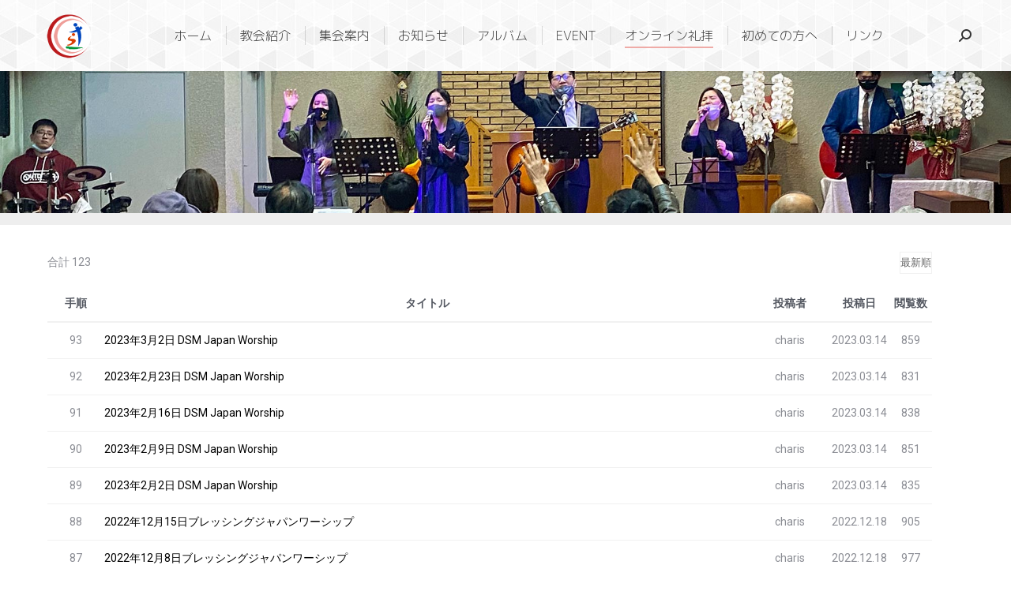

--- FILE ---
content_type: text/html; charset=UTF-8
request_url: https://charis-kamiji.com/visionwaveworship/?pageid=4&uid=265&mod=list
body_size: 82654
content:
<!DOCTYPE html>
<!--[if !(IE 6) | !(IE 7) | !(IE 8)  ]><!-->
<html lang="ja" class="no-js">
<!--<![endif]-->
<head>
	<meta charset="UTF-8" />
		<meta name="viewport" content="width=device-width, initial-scale=1, maximum-scale=1, user-scalable=0">
			<link rel="profile" href="https://gmpg.org/xfn/11" />
	<title>ビジョンウェーブワーシップ &#8211; カリスチャペル神路</title>
<meta name='robots' content='max-image-preview:large' />

<!-- WordPress KBoard plugin 6.6 - https://www.cosmosfarm.com/products/kboard -->
<link rel="alternate" href="https://charis-kamiji.com/wp-content/plugins/kboard/rss.php" type="application/rss+xml" title="カリスチャペル神路 &raquo; KBoard 全体フィード">
<!-- WordPress KBoard plugin 6.6 - https://www.cosmosfarm.com/products/kboard -->

<link rel='dns-prefetch' href='//t1.daumcdn.net' />
<link rel='dns-prefetch' href='//fonts.googleapis.com' />
<link rel="alternate" type="application/rss+xml" title="カリスチャペル神路 &raquo; フィード" href="https://charis-kamiji.com/feed/" />
<link rel="alternate" type="application/rss+xml" title="カリスチャペル神路 &raquo; コメントフィード" href="https://charis-kamiji.com/comments/feed/" />
<link rel="alternate" title="oEmbed (JSON)" type="application/json+oembed" href="https://charis-kamiji.com/wp-json/oembed/1.0/embed?url=https%3A%2F%2Fcharis-kamiji.com%2Fvisionwaveworship%2F" />
<link rel="alternate" title="oEmbed (XML)" type="text/xml+oembed" href="https://charis-kamiji.com/wp-json/oembed/1.0/embed?url=https%3A%2F%2Fcharis-kamiji.com%2Fvisionwaveworship%2F&#038;format=xml" />
<style id='wp-img-auto-sizes-contain-inline-css'>
img:is([sizes=auto i],[sizes^="auto," i]){contain-intrinsic-size:3000px 1500px}
/*# sourceURL=wp-img-auto-sizes-contain-inline-css */
</style>
<style id='wp-emoji-styles-inline-css'>

	img.wp-smiley, img.emoji {
		display: inline !important;
		border: none !important;
		box-shadow: none !important;
		height: 1em !important;
		width: 1em !important;
		margin: 0 0.07em !important;
		vertical-align: -0.1em !important;
		background: none !important;
		padding: 0 !important;
	}
/*# sourceURL=wp-emoji-styles-inline-css */
</style>
<style id='classic-theme-styles-inline-css'>
/*! This file is auto-generated */
.wp-block-button__link{color:#fff;background-color:#32373c;border-radius:9999px;box-shadow:none;text-decoration:none;padding:calc(.667em + 2px) calc(1.333em + 2px);font-size:1.125em}.wp-block-file__button{background:#32373c;color:#fff;text-decoration:none}
/*# sourceURL=/wp-includes/css/classic-themes.min.css */
</style>
<style id='global-styles-inline-css'>
:root{--wp--preset--aspect-ratio--square: 1;--wp--preset--aspect-ratio--4-3: 4/3;--wp--preset--aspect-ratio--3-4: 3/4;--wp--preset--aspect-ratio--3-2: 3/2;--wp--preset--aspect-ratio--2-3: 2/3;--wp--preset--aspect-ratio--16-9: 16/9;--wp--preset--aspect-ratio--9-16: 9/16;--wp--preset--color--black: #000000;--wp--preset--color--cyan-bluish-gray: #abb8c3;--wp--preset--color--white: #FFF;--wp--preset--color--pale-pink: #f78da7;--wp--preset--color--vivid-red: #cf2e2e;--wp--preset--color--luminous-vivid-orange: #ff6900;--wp--preset--color--luminous-vivid-amber: #fcb900;--wp--preset--color--light-green-cyan: #7bdcb5;--wp--preset--color--vivid-green-cyan: #00d084;--wp--preset--color--pale-cyan-blue: #8ed1fc;--wp--preset--color--vivid-cyan-blue: #0693e3;--wp--preset--color--vivid-purple: #9b51e0;--wp--preset--color--accent: #ee9e99;--wp--preset--color--dark-gray: #111;--wp--preset--color--light-gray: #767676;--wp--preset--gradient--vivid-cyan-blue-to-vivid-purple: linear-gradient(135deg,rgb(6,147,227) 0%,rgb(155,81,224) 100%);--wp--preset--gradient--light-green-cyan-to-vivid-green-cyan: linear-gradient(135deg,rgb(122,220,180) 0%,rgb(0,208,130) 100%);--wp--preset--gradient--luminous-vivid-amber-to-luminous-vivid-orange: linear-gradient(135deg,rgb(252,185,0) 0%,rgb(255,105,0) 100%);--wp--preset--gradient--luminous-vivid-orange-to-vivid-red: linear-gradient(135deg,rgb(255,105,0) 0%,rgb(207,46,46) 100%);--wp--preset--gradient--very-light-gray-to-cyan-bluish-gray: linear-gradient(135deg,rgb(238,238,238) 0%,rgb(169,184,195) 100%);--wp--preset--gradient--cool-to-warm-spectrum: linear-gradient(135deg,rgb(74,234,220) 0%,rgb(151,120,209) 20%,rgb(207,42,186) 40%,rgb(238,44,130) 60%,rgb(251,105,98) 80%,rgb(254,248,76) 100%);--wp--preset--gradient--blush-light-purple: linear-gradient(135deg,rgb(255,206,236) 0%,rgb(152,150,240) 100%);--wp--preset--gradient--blush-bordeaux: linear-gradient(135deg,rgb(254,205,165) 0%,rgb(254,45,45) 50%,rgb(107,0,62) 100%);--wp--preset--gradient--luminous-dusk: linear-gradient(135deg,rgb(255,203,112) 0%,rgb(199,81,192) 50%,rgb(65,88,208) 100%);--wp--preset--gradient--pale-ocean: linear-gradient(135deg,rgb(255,245,203) 0%,rgb(182,227,212) 50%,rgb(51,167,181) 100%);--wp--preset--gradient--electric-grass: linear-gradient(135deg,rgb(202,248,128) 0%,rgb(113,206,126) 100%);--wp--preset--gradient--midnight: linear-gradient(135deg,rgb(2,3,129) 0%,rgb(40,116,252) 100%);--wp--preset--font-size--small: 13px;--wp--preset--font-size--medium: 20px;--wp--preset--font-size--large: 36px;--wp--preset--font-size--x-large: 42px;--wp--preset--spacing--20: 0.44rem;--wp--preset--spacing--30: 0.67rem;--wp--preset--spacing--40: 1rem;--wp--preset--spacing--50: 1.5rem;--wp--preset--spacing--60: 2.25rem;--wp--preset--spacing--70: 3.38rem;--wp--preset--spacing--80: 5.06rem;--wp--preset--shadow--natural: 6px 6px 9px rgba(0, 0, 0, 0.2);--wp--preset--shadow--deep: 12px 12px 50px rgba(0, 0, 0, 0.4);--wp--preset--shadow--sharp: 6px 6px 0px rgba(0, 0, 0, 0.2);--wp--preset--shadow--outlined: 6px 6px 0px -3px rgb(255, 255, 255), 6px 6px rgb(0, 0, 0);--wp--preset--shadow--crisp: 6px 6px 0px rgb(0, 0, 0);}:where(.is-layout-flex){gap: 0.5em;}:where(.is-layout-grid){gap: 0.5em;}body .is-layout-flex{display: flex;}.is-layout-flex{flex-wrap: wrap;align-items: center;}.is-layout-flex > :is(*, div){margin: 0;}body .is-layout-grid{display: grid;}.is-layout-grid > :is(*, div){margin: 0;}:where(.wp-block-columns.is-layout-flex){gap: 2em;}:where(.wp-block-columns.is-layout-grid){gap: 2em;}:where(.wp-block-post-template.is-layout-flex){gap: 1.25em;}:where(.wp-block-post-template.is-layout-grid){gap: 1.25em;}.has-black-color{color: var(--wp--preset--color--black) !important;}.has-cyan-bluish-gray-color{color: var(--wp--preset--color--cyan-bluish-gray) !important;}.has-white-color{color: var(--wp--preset--color--white) !important;}.has-pale-pink-color{color: var(--wp--preset--color--pale-pink) !important;}.has-vivid-red-color{color: var(--wp--preset--color--vivid-red) !important;}.has-luminous-vivid-orange-color{color: var(--wp--preset--color--luminous-vivid-orange) !important;}.has-luminous-vivid-amber-color{color: var(--wp--preset--color--luminous-vivid-amber) !important;}.has-light-green-cyan-color{color: var(--wp--preset--color--light-green-cyan) !important;}.has-vivid-green-cyan-color{color: var(--wp--preset--color--vivid-green-cyan) !important;}.has-pale-cyan-blue-color{color: var(--wp--preset--color--pale-cyan-blue) !important;}.has-vivid-cyan-blue-color{color: var(--wp--preset--color--vivid-cyan-blue) !important;}.has-vivid-purple-color{color: var(--wp--preset--color--vivid-purple) !important;}.has-black-background-color{background-color: var(--wp--preset--color--black) !important;}.has-cyan-bluish-gray-background-color{background-color: var(--wp--preset--color--cyan-bluish-gray) !important;}.has-white-background-color{background-color: var(--wp--preset--color--white) !important;}.has-pale-pink-background-color{background-color: var(--wp--preset--color--pale-pink) !important;}.has-vivid-red-background-color{background-color: var(--wp--preset--color--vivid-red) !important;}.has-luminous-vivid-orange-background-color{background-color: var(--wp--preset--color--luminous-vivid-orange) !important;}.has-luminous-vivid-amber-background-color{background-color: var(--wp--preset--color--luminous-vivid-amber) !important;}.has-light-green-cyan-background-color{background-color: var(--wp--preset--color--light-green-cyan) !important;}.has-vivid-green-cyan-background-color{background-color: var(--wp--preset--color--vivid-green-cyan) !important;}.has-pale-cyan-blue-background-color{background-color: var(--wp--preset--color--pale-cyan-blue) !important;}.has-vivid-cyan-blue-background-color{background-color: var(--wp--preset--color--vivid-cyan-blue) !important;}.has-vivid-purple-background-color{background-color: var(--wp--preset--color--vivid-purple) !important;}.has-black-border-color{border-color: var(--wp--preset--color--black) !important;}.has-cyan-bluish-gray-border-color{border-color: var(--wp--preset--color--cyan-bluish-gray) !important;}.has-white-border-color{border-color: var(--wp--preset--color--white) !important;}.has-pale-pink-border-color{border-color: var(--wp--preset--color--pale-pink) !important;}.has-vivid-red-border-color{border-color: var(--wp--preset--color--vivid-red) !important;}.has-luminous-vivid-orange-border-color{border-color: var(--wp--preset--color--luminous-vivid-orange) !important;}.has-luminous-vivid-amber-border-color{border-color: var(--wp--preset--color--luminous-vivid-amber) !important;}.has-light-green-cyan-border-color{border-color: var(--wp--preset--color--light-green-cyan) !important;}.has-vivid-green-cyan-border-color{border-color: var(--wp--preset--color--vivid-green-cyan) !important;}.has-pale-cyan-blue-border-color{border-color: var(--wp--preset--color--pale-cyan-blue) !important;}.has-vivid-cyan-blue-border-color{border-color: var(--wp--preset--color--vivid-cyan-blue) !important;}.has-vivid-purple-border-color{border-color: var(--wp--preset--color--vivid-purple) !important;}.has-vivid-cyan-blue-to-vivid-purple-gradient-background{background: var(--wp--preset--gradient--vivid-cyan-blue-to-vivid-purple) !important;}.has-light-green-cyan-to-vivid-green-cyan-gradient-background{background: var(--wp--preset--gradient--light-green-cyan-to-vivid-green-cyan) !important;}.has-luminous-vivid-amber-to-luminous-vivid-orange-gradient-background{background: var(--wp--preset--gradient--luminous-vivid-amber-to-luminous-vivid-orange) !important;}.has-luminous-vivid-orange-to-vivid-red-gradient-background{background: var(--wp--preset--gradient--luminous-vivid-orange-to-vivid-red) !important;}.has-very-light-gray-to-cyan-bluish-gray-gradient-background{background: var(--wp--preset--gradient--very-light-gray-to-cyan-bluish-gray) !important;}.has-cool-to-warm-spectrum-gradient-background{background: var(--wp--preset--gradient--cool-to-warm-spectrum) !important;}.has-blush-light-purple-gradient-background{background: var(--wp--preset--gradient--blush-light-purple) !important;}.has-blush-bordeaux-gradient-background{background: var(--wp--preset--gradient--blush-bordeaux) !important;}.has-luminous-dusk-gradient-background{background: var(--wp--preset--gradient--luminous-dusk) !important;}.has-pale-ocean-gradient-background{background: var(--wp--preset--gradient--pale-ocean) !important;}.has-electric-grass-gradient-background{background: var(--wp--preset--gradient--electric-grass) !important;}.has-midnight-gradient-background{background: var(--wp--preset--gradient--midnight) !important;}.has-small-font-size{font-size: var(--wp--preset--font-size--small) !important;}.has-medium-font-size{font-size: var(--wp--preset--font-size--medium) !important;}.has-large-font-size{font-size: var(--wp--preset--font-size--large) !important;}.has-x-large-font-size{font-size: var(--wp--preset--font-size--x-large) !important;}
:where(.wp-block-post-template.is-layout-flex){gap: 1.25em;}:where(.wp-block-post-template.is-layout-grid){gap: 1.25em;}
:where(.wp-block-term-template.is-layout-flex){gap: 1.25em;}:where(.wp-block-term-template.is-layout-grid){gap: 1.25em;}
:where(.wp-block-columns.is-layout-flex){gap: 2em;}:where(.wp-block-columns.is-layout-grid){gap: 2em;}
:root :where(.wp-block-pullquote){font-size: 1.5em;line-height: 1.6;}
/*# sourceURL=global-styles-inline-css */
</style>
<link rel='stylesheet' id='the7-font-css' href='https://charis-kamiji.com/wp-content/themes/dt-the7/fonts/icomoon-the7-font/icomoon-the7-font.min.css?ver=12.4.1' media='all' />
<link rel='stylesheet' id='dt-web-fonts-css' href='https://fonts.googleapis.com/css?family=Roboto:400,500,600,700%7CM+PLUS+Rounded+1c:400,500,600,700%7CM+PLUS+1p:300,400,600,700%7COpen+Sans:400,600,700' media='all' />
<link rel='stylesheet' id='dt-main-css' href='https://charis-kamiji.com/wp-content/themes/dt-the7/css/main.min.css?ver=12.4.1' media='all' />
<style id='dt-main-inline-css'>
body #load {
  display: block;
  height: 100%;
  overflow: hidden;
  position: fixed;
  width: 100%;
  z-index: 9901;
  opacity: 1;
  visibility: visible;
  transition: all .35s ease-out;
}
.load-wrap {
  width: 100%;
  height: 100%;
  background-position: center center;
  background-repeat: no-repeat;
  text-align: center;
  display: -ms-flexbox;
  display: -ms-flex;
  display: flex;
  -ms-align-items: center;
  -ms-flex-align: center;
  align-items: center;
  -ms-flex-flow: column wrap;
  flex-flow: column wrap;
  -ms-flex-pack: center;
  -ms-justify-content: center;
  justify-content: center;
}
.load-wrap > svg {
  position: absolute;
  top: 50%;
  left: 50%;
  transform: translate(-50%,-50%);
}
#load {
  background: var(--the7-elementor-beautiful-loading-bg,#ffffff);
  --the7-beautiful-spinner-color2: var(--the7-beautiful-spinner-color,rgba(51,51,51,0.25));
}

/*# sourceURL=dt-main-inline-css */
</style>
<link rel='stylesheet' id='the7-custom-scrollbar-css' href='https://charis-kamiji.com/wp-content/themes/dt-the7/lib/custom-scrollbar/custom-scrollbar.min.css?ver=12.4.1' media='all' />
<link rel='stylesheet' id='the7-css-vars-css' href='https://charis-kamiji.com/wp-content/uploads/the7-css/css-vars.css?ver=81d154781ae1' media='all' />
<link rel='stylesheet' id='dt-custom-css' href='https://charis-kamiji.com/wp-content/uploads/the7-css/custom.css?ver=81d154781ae1' media='all' />
<link rel='stylesheet' id='dt-media-css' href='https://charis-kamiji.com/wp-content/uploads/the7-css/media.css?ver=81d154781ae1' media='all' />
<link rel='stylesheet' id='the7-mega-menu-css' href='https://charis-kamiji.com/wp-content/uploads/the7-css/mega-menu.css?ver=81d154781ae1' media='all' />
<link rel='stylesheet' id='elementor-icons-css' href='https://charis-kamiji.com/wp-content/plugins/elementor/assets/lib/eicons/css/elementor-icons.min.css?ver=5.45.0' media='all' />
<link rel='stylesheet' id='elementor-frontend-css' href='https://charis-kamiji.com/wp-content/plugins/elementor/assets/css/frontend.min.css?ver=3.34.1' media='all' />
<link rel='stylesheet' id='elementor-post-7-css' href='https://charis-kamiji.com/wp-content/uploads/elementor/css/post-7.css?ver=1769819188' media='all' />
<link rel='stylesheet' id='swiper-css' href='https://charis-kamiji.com/wp-content/plugins/elementor/assets/lib/swiper/v8/css/swiper.min.css?ver=8.4.5' media='all' />
<link rel='stylesheet' id='e-swiper-css' href='https://charis-kamiji.com/wp-content/plugins/elementor/assets/css/conditionals/e-swiper.min.css?ver=3.34.1' media='all' />
<link rel='stylesheet' id='widget-slides-css' href='https://charis-kamiji.com/wp-content/plugins/elementor-pro/assets/css/widget-slides.min.css?ver=3.34.0' media='all' />
<link rel='stylesheet' id='widget-spacer-css' href='https://charis-kamiji.com/wp-content/plugins/elementor/assets/css/widget-spacer.min.css?ver=3.34.1' media='all' />
<link rel='stylesheet' id='widget-image-css' href='https://charis-kamiji.com/wp-content/plugins/elementor/assets/css/widget-image.min.css?ver=3.34.1' media='all' />
<link rel='stylesheet' id='elementor-post-764-css' href='https://charis-kamiji.com/wp-content/uploads/elementor/css/post-764.css?ver=1769819200' media='all' />
<link rel='stylesheet' id='style-css' href='https://charis-kamiji.com/wp-content/themes/dt-the7/style.css?ver=12.4.1' media='all' />
<link rel='stylesheet' id='the7-elementor-global-css' href='https://charis-kamiji.com/wp-content/themes/dt-the7/css/compatibility/elementor/elementor-global.min.css?ver=12.4.1' media='all' />
<link rel='stylesheet' id='kboard-comments-skin-default-css' href='https://charis-kamiji.com/wp-content/plugins/kboard-comments/skin/default/style.css?ver=5.5' media='all' />
<link rel='stylesheet' id='kboard-editor-media-css' href='https://charis-kamiji.com/wp-content/plugins/kboard/template/css/editor_media.css?ver=6.6' media='all' />
<link rel='stylesheet' id='kboard-skin-default-css' href='https://charis-kamiji.com/wp-content/plugins/kboard/skin/default/style.css?ver=6.6' media='all' />
<link rel='stylesheet' id='kboard-skin-thumbnail-css' href='https://charis-kamiji.com/wp-content/plugins/kboard/skin/thumbnail/style.css?ver=6.6' media='all' />
<link rel='stylesheet' id='elementor-gf-local-roboto-css' href='http://charis-kamiji.com/wp-content/uploads/elementor/google-fonts/css/roboto.css?ver=1747107449' media='all' />
<link rel='stylesheet' id='elementor-gf-local-robotoslab-css' href='http://charis-kamiji.com/wp-content/uploads/elementor/google-fonts/css/robotoslab.css?ver=1747107458' media='all' />
<link rel='stylesheet' id='elementor-gf-local-mplusrounded1c-css' href='http://charis-kamiji.com/wp-content/uploads/elementor/google-fonts/css/mplusrounded1c.css?ver=1747108882' media='all' />
<script id="jquery-core-js-extra">
var pp = {"ajax_url":"https://charis-kamiji.com/wp-admin/admin-ajax.php"};
//# sourceURL=jquery-core-js-extra
</script>
<script src="https://charis-kamiji.com/wp-includes/js/jquery/jquery.min.js?ver=3.7.1" id="jquery-core-js"></script>
<script src="https://charis-kamiji.com/wp-includes/js/jquery/jquery-migrate.min.js?ver=3.4.1" id="jquery-migrate-js"></script>
<script id="dt-above-fold-js-extra">
var dtLocal = {"themeUrl":"https://charis-kamiji.com/wp-content/themes/dt-the7","passText":"To view this protected post, enter the password below:","moreButtonText":{"loading":"Loading...","loadMore":"Load more"},"postID":"764","ajaxurl":"https://charis-kamiji.com/wp-admin/admin-ajax.php","REST":{"baseUrl":"https://charis-kamiji.com/wp-json/the7/v1","endpoints":{"sendMail":"/send-mail"}},"contactMessages":{"required":"One or more fields have an error. Please check and try again.","terms":"Please accept the privacy policy.","fillTheCaptchaError":"Please, fill the captcha."},"captchaSiteKey":"","ajaxNonce":"298e482e85","pageData":{"type":"page","template":"page","layout":null},"themeSettings":{"smoothScroll":"off","lazyLoading":false,"desktopHeader":{"height":90},"ToggleCaptionEnabled":"disabled","ToggleCaption":"Navigation","floatingHeader":{"showAfter":94,"showMenu":true,"height":80,"logo":{"showLogo":true,"html":"\u003Cimg class=\" preload-me\" src=\"https://charis-kamiji.com/wp-content/uploads/2021/06/new_150_color.png\" srcset=\"https://charis-kamiji.com/wp-content/uploads/2021/06/new_150_color.png 150w\" width=\"75\" height=\"75\"   sizes=\"75px\" alt=\"\u30ab\u30ea\u30b9\u30c1\u30e3\u30da\u30eb\u795e\u8def\" /\u003E","url":"https://charis-kamiji.com/"}},"topLine":{"floatingTopLine":{"logo":{"showLogo":false,"html":""}}},"mobileHeader":{"firstSwitchPoint":992,"secondSwitchPoint":778,"firstSwitchPointHeight":60,"secondSwitchPointHeight":60,"mobileToggleCaptionEnabled":"disabled","mobileToggleCaption":"Menu"},"stickyMobileHeaderFirstSwitch":{"logo":{"html":"\u003Cimg class=\" preload-me\" src=\"https://charis-kamiji.com/wp-content/uploads/2021/06/new_150_color.png\" srcset=\"https://charis-kamiji.com/wp-content/uploads/2021/06/new_150_color.png 150w\" width=\"75\" height=\"75\"   sizes=\"75px\" alt=\"\u30ab\u30ea\u30b9\u30c1\u30e3\u30da\u30eb\u795e\u8def\" /\u003E"}},"stickyMobileHeaderSecondSwitch":{"logo":{"html":"\u003Cimg class=\" preload-me\" src=\"https://charis-kamiji.com/wp-content/uploads/2021/06/new_150_color.png\" srcset=\"https://charis-kamiji.com/wp-content/uploads/2021/06/new_150_color.png 150w\" width=\"75\" height=\"75\"   sizes=\"75px\" alt=\"\u30ab\u30ea\u30b9\u30c1\u30e3\u30da\u30eb\u795e\u8def\" /\u003E"}},"sidebar":{"switchPoint":992},"boxedWidth":"1280px"},"elementor":{"settings":{"container_width":1140}}};
var dtShare = {"shareButtonText":{"facebook":"Share on Facebook","twitter":"Share on X","pinterest":"Pin it","linkedin":"Share on Linkedin","whatsapp":"Share on Whatsapp"},"overlayOpacity":"85"};
//# sourceURL=dt-above-fold-js-extra
</script>
<script src="https://charis-kamiji.com/wp-content/themes/dt-the7/js/above-the-fold.min.js?ver=12.4.1" id="dt-above-fold-js"></script>
<link rel="https://api.w.org/" href="https://charis-kamiji.com/wp-json/" /><link rel="alternate" title="JSON" type="application/json" href="https://charis-kamiji.com/wp-json/wp/v2/pages/764" /><meta name="generator" content="WordPress 6.9" />
<link rel="canonical" href="https://charis-kamiji.com/visionwaveworship/" />
<link rel='shortlink' href='https://charis-kamiji.com/?p=764' />
<meta property="og:site_name" content="カリスチャペル神路" />
<meta property="og:title" content="ビジョンウェーブワーシップ" />
<meta property="og:url" content="https://charis-kamiji.com/visionwaveworship/" />
<meta property="og:type" content="article" />
<meta name="generator" content="Elementor 3.34.1; settings: css_print_method-external, google_font-enabled, font_display-auto">
			<style>
				.e-con.e-parent:nth-of-type(n+4):not(.e-lazyloaded):not(.e-no-lazyload),
				.e-con.e-parent:nth-of-type(n+4):not(.e-lazyloaded):not(.e-no-lazyload) * {
					background-image: none !important;
				}
				@media screen and (max-height: 1024px) {
					.e-con.e-parent:nth-of-type(n+3):not(.e-lazyloaded):not(.e-no-lazyload),
					.e-con.e-parent:nth-of-type(n+3):not(.e-lazyloaded):not(.e-no-lazyload) * {
						background-image: none !important;
					}
				}
				@media screen and (max-height: 640px) {
					.e-con.e-parent:nth-of-type(n+2):not(.e-lazyloaded):not(.e-no-lazyload),
					.e-con.e-parent:nth-of-type(n+2):not(.e-lazyloaded):not(.e-no-lazyload) * {
						background-image: none !important;
					}
				}
			</style>
			<script type="text/javascript" id="the7-loader-script">
document.addEventListener("DOMContentLoaded", function(event) {
	var load = document.getElementById("load");
	if(!load.classList.contains('loader-removed')){
		var removeLoading = setTimeout(function() {
			load.className += " loader-removed";
		}, 300);
	}
});
</script>
		<link rel="icon" href="https://charis-kamiji.com/wp-content/uploads/2021/06/cropped-512_512-32x32.jpg" sizes="32x32" />
<link rel="icon" href="https://charis-kamiji.com/wp-content/uploads/2021/06/cropped-512_512-192x192.jpg" sizes="192x192" />
<link rel="apple-touch-icon" href="https://charis-kamiji.com/wp-content/uploads/2021/06/cropped-512_512-180x180.jpg" />
<meta name="msapplication-TileImage" content="https://charis-kamiji.com/wp-content/uploads/2021/06/cropped-512_512-270x270.jpg" />
<style type="text/css">#kboard-default-latest table .kboard-latest-title a { font-size: 15px; }

#kboard-card-gallery-latest .kboard-list a { color: black; font-size: 13px; }
.cosmosfarm-members-form .link-text { display: none !important; }
.kboard-list .kboard-list-vote { display: none; }




.kboard-default-poweredby { display: none; }
thead .kboard-latest-title { display: none; }
thead .kboard-latest-date { display: none; }
.kboard-latest-title { color: black; }
.kboard-latest-title a { color: black; }
.kboard-latest-date { color: black; }</style><style id='the7-custom-inline-css' type='text/css'>
.sub-nav .menu-item i.fa,
.sub-nav .menu-item i.fas,
.sub-nav .menu-item i.far,
.sub-nav .menu-item i.fab {
	text-align: center;
	width: 1.25em;
}
</style>
</head>
<body id="the7-body" class="wp-singular page-template-default page page-id-764 wp-custom-logo wp-embed-responsive wp-theme-dt-the7 title-off dt-responsive-on right-mobile-menu-close-icon ouside-menu-close-icon mobile-hamburger-close-bg-enable mobile-hamburger-close-bg-hover-enable  fade-medium-mobile-menu-close-icon fade-medium-menu-close-icon srcset-enabled btn-flat custom-btn-color custom-btn-hover-color phantom-sticky phantom-shadow-decoration phantom-custom-logo-on sticky-mobile-header top-header first-switch-logo-center first-switch-menu-right second-switch-logo-center second-switch-menu-right right-mobile-menu layzr-loading-on no-avatars popup-message-style the7-ver-12.4.1 elementor-default elementor-kit-7 elementor-page elementor-page-764">
<!-- The7 12.4.1 -->
<div id="load" class="spinner-loader">
	<div class="load-wrap"><style type="text/css">
    [class*="the7-spinner-animate-"]{
        animation: spinner-animation 1s cubic-bezier(1,1,1,1) infinite;
        x:46.5px;
        y:40px;
        width:7px;
        height:20px;
        fill:var(--the7-beautiful-spinner-color2);
        opacity: 0.2;
    }
    .the7-spinner-animate-2{
        animation-delay: 0.083s;
    }
    .the7-spinner-animate-3{
        animation-delay: 0.166s;
    }
    .the7-spinner-animate-4{
         animation-delay: 0.25s;
    }
    .the7-spinner-animate-5{
         animation-delay: 0.33s;
    }
    .the7-spinner-animate-6{
         animation-delay: 0.416s;
    }
    .the7-spinner-animate-7{
         animation-delay: 0.5s;
    }
    .the7-spinner-animate-8{
         animation-delay: 0.58s;
    }
    .the7-spinner-animate-9{
         animation-delay: 0.666s;
    }
    .the7-spinner-animate-10{
         animation-delay: 0.75s;
    }
    .the7-spinner-animate-11{
        animation-delay: 0.83s;
    }
    .the7-spinner-animate-12{
        animation-delay: 0.916s;
    }
    @keyframes spinner-animation{
        from {
            opacity: 1;
        }
        to{
            opacity: 0;
        }
    }
</style>
<svg width="75px" height="75px" xmlns="http://www.w3.org/2000/svg" viewBox="0 0 100 100" preserveAspectRatio="xMidYMid">
	<rect class="the7-spinner-animate-1" rx="5" ry="5" transform="rotate(0 50 50) translate(0 -30)"></rect>
	<rect class="the7-spinner-animate-2" rx="5" ry="5" transform="rotate(30 50 50) translate(0 -30)"></rect>
	<rect class="the7-spinner-animate-3" rx="5" ry="5" transform="rotate(60 50 50) translate(0 -30)"></rect>
	<rect class="the7-spinner-animate-4" rx="5" ry="5" transform="rotate(90 50 50) translate(0 -30)"></rect>
	<rect class="the7-spinner-animate-5" rx="5" ry="5" transform="rotate(120 50 50) translate(0 -30)"></rect>
	<rect class="the7-spinner-animate-6" rx="5" ry="5" transform="rotate(150 50 50) translate(0 -30)"></rect>
	<rect class="the7-spinner-animate-7" rx="5" ry="5" transform="rotate(180 50 50) translate(0 -30)"></rect>
	<rect class="the7-spinner-animate-8" rx="5" ry="5" transform="rotate(210 50 50) translate(0 -30)"></rect>
	<rect class="the7-spinner-animate-9" rx="5" ry="5" transform="rotate(240 50 50) translate(0 -30)"></rect>
	<rect class="the7-spinner-animate-10" rx="5" ry="5" transform="rotate(270 50 50) translate(0 -30)"></rect>
	<rect class="the7-spinner-animate-11" rx="5" ry="5" transform="rotate(300 50 50) translate(0 -30)"></rect>
	<rect class="the7-spinner-animate-12" rx="5" ry="5" transform="rotate(330 50 50) translate(0 -30)"></rect>
</svg></div>
</div>
<div id="page" >
	<a class="skip-link screen-reader-text" href="#content">Skip to content</a>

<div class="masthead inline-header center widgets full-height dividers shadow-decoration shadow-mobile-header-decoration small-mobile-menu-icon dt-parent-menu-clickable show-sub-menu-on-hover show-device-logo show-mobile-logo"  role="banner">

	<div class="top-bar full-width-line top-bar-line-hide">
	<div class="top-bar-bg" ></div>
	<div class="left-widgets mini-widgets"><div class="text-area hide-on-desktop hide-on-first-switch in-menu-second-switch"><p>私たちの教会は伝統的なプロテスタント教会です。エホバの証人、旧統一教会、モルモン教などとは関係がありません。<br />
これらの問題で悩んでいる方は、ご相談ください。</p>
</div></div><div class="mini-widgets right-widgets"></div></div>

	<header class="header-bar">

		<div class="branding">
	<div id="site-title" class="assistive-text">カリスチャペル神路</div>
	<div id="site-description" class="assistive-text"></div>
	<a class="" href="https://charis-kamiji.com/"><img class=" preload-me" src="https://charis-kamiji.com/wp-content/uploads/2021/06/new_150_color.png" srcset="https://charis-kamiji.com/wp-content/uploads/2021/06/new_150_color.png 150w" width="75" height="75"   sizes="75px" alt="カリスチャペル神路" /><img class="mobile-logo preload-me" src="https://charis-kamiji.com/wp-content/uploads/2021/06/new_150_color.png" srcset="https://charis-kamiji.com/wp-content/uploads/2021/06/new_150_color.png 150w" width="75" height="75"   sizes="75px" alt="カリスチャペル神路" /></a></div>

		<ul id="primary-menu" class="main-nav underline-decoration from-centre-line outside-item-remove-margin"><li class="menu-item menu-item-type-post_type menu-item-object-page menu-item-home menu-item-127 first depth-0"><a href='https://charis-kamiji.com/' data-level='1'><span class="menu-item-text"><span class="menu-text">ホーム</span></span></a></li> <li class="menu-item menu-item-type-post_type menu-item-object-page menu-item-34 depth-0"><a href='https://charis-kamiji.com/%e6%95%99%e4%bc%9a%e7%b4%b9%e4%bb%8b/' data-level='1'><span class="menu-item-text"><span class="menu-text">教会紹介</span></span></a></li> <li class="menu-item menu-item-type-post_type menu-item-object-page menu-item-35 depth-0"><a href='https://charis-kamiji.com/%e9%9b%86%e4%bc%9a%e6%a1%88%e5%86%85/' data-level='1'><span class="menu-item-text"><span class="menu-text">集会案内</span></span></a></li> <li class="menu-item menu-item-type-post_type menu-item-object-page menu-item-38 depth-0"><a href='https://charis-kamiji.com/notice/' data-level='1'><span class="menu-item-text"><span class="menu-text">お知らせ</span></span></a></li> <li class="menu-item menu-item-type-post_type menu-item-object-page menu-item-114 depth-0"><a href='https://charis-kamiji.com/album/' data-level='1'><span class="menu-item-text"><span class="menu-text">アルバム</span></span></a></li> <li class="menu-item menu-item-type-post_type menu-item-object-page menu-item-459 depth-0"><a href='https://charis-kamiji.com/event/' data-level='1'><span class="menu-item-text"><span class="menu-text">EVENT</span></span></a></li> <li class="menu-item menu-item-type-custom menu-item-object-custom current-menu-ancestor current-menu-parent menu-item-has-children menu-item-632 act has-children depth-0"><a data-level='1'><span class="menu-item-text"><span class="menu-text">オンライン礼拝</span></span></a><ul class="sub-nav hover-style-bg level-arrows-on"><li class="menu-item menu-item-type-post_type menu-item-object-page menu-item-702 first depth-1"><a href='https://charis-kamiji.com/sermon/' data-level='2'><span class="menu-item-text"><span class="menu-text">主日礼拝　</span></span></a></li> <li class="menu-item menu-item-type-post_type menu-item-object-page current-menu-item page_item page-item-764 current_page_item menu-item-766 act depth-1"><a href='https://charis-kamiji.com/visionwaveworship/' data-level='2'><span class="menu-item-text"><span class="menu-text">賛美集会</span></span></a></li> <li class="menu-item menu-item-type-post_type menu-item-object-page menu-item-742 depth-1"><a href='https://charis-kamiji.com/special/' data-level='2'><span class="menu-item-text"><span class="menu-text">特別集会　</span></span></a></li> </ul></li> <li class="menu-item menu-item-type-post_type menu-item-object-page menu-item-41 depth-0"><a href='https://charis-kamiji.com/%e5%88%9d%e3%82%81%e3%81%a6%e3%81%ae%e6%96%b9%e3%81%b8/' data-level='1'><span class="menu-item-text"><span class="menu-text">初めての方へ</span></span></a></li> <li class="menu-item menu-item-type-custom menu-item-object-custom menu-item-has-children menu-item-1519 last has-children depth-0"><a data-level='1'><span class="menu-item-text"><span class="menu-text">リンク</span></span></a><ul class="sub-nav hover-style-bg level-arrows-on"><li class="menu-item menu-item-type-custom menu-item-object-custom menu-item-1518 first depth-1"><a href='https://lmovision.com/' target='_blank' data-level='2'><span class="menu-item-text"><span class="menu-text">LMO</span></span></a></li> <li class="menu-item menu-item-type-custom menu-item-object-custom menu-item-1520 depth-1"><a href='https://dsm-japan.com/' target='_blank' data-level='2'><span class="menu-item-text"><span class="menu-text">DSM-JAPAN</span></span></a></li> </ul></li> </ul>
		<div class="mini-widgets"><div class="mini-search show-on-desktop near-logo-first-switch near-logo-second-switch popup-search custom-icon"><form class="searchform mini-widget-searchform" role="search" method="get" action="https://charis-kamiji.com/">

	<div class="screen-reader-text">Search:</div>

	
		<a href="" class="submit text-disable"><i class=" mw-icon the7-mw-icon-search-bold"></i></a>
		<div class="popup-search-wrap">
			<input type="text" aria-label="Search" class="field searchform-s" name="s" value="" placeholder="Type and hit enter …" title="Search form"/>
			<a href="" class="search-icon"><i class="the7-mw-icon-search-bold"></i></a>
		</div>

			<input type="submit" class="assistive-text searchsubmit" value="Go!"/>
</form>
</div></div>
	</header>

</div>
<div role="navigation" aria-label="Main Menu" class="dt-mobile-header mobile-menu-show-divider">
	<div class="dt-close-mobile-menu-icon" aria-label="Close" role="button" tabindex="0"><div class="close-line-wrap"><span class="close-line"></span><span class="close-line"></span><span class="close-line"></span></div></div>	<ul id="mobile-menu" class="mobile-main-nav">
		<li class="menu-item menu-item-type-post_type menu-item-object-page menu-item-home menu-item-127 first depth-0"><a href='https://charis-kamiji.com/' data-level='1'><span class="menu-item-text"><span class="menu-text">ホーム</span></span></a></li> <li class="menu-item menu-item-type-post_type menu-item-object-page menu-item-34 depth-0"><a href='https://charis-kamiji.com/%e6%95%99%e4%bc%9a%e7%b4%b9%e4%bb%8b/' data-level='1'><span class="menu-item-text"><span class="menu-text">教会紹介</span></span></a></li> <li class="menu-item menu-item-type-post_type menu-item-object-page menu-item-35 depth-0"><a href='https://charis-kamiji.com/%e9%9b%86%e4%bc%9a%e6%a1%88%e5%86%85/' data-level='1'><span class="menu-item-text"><span class="menu-text">集会案内</span></span></a></li> <li class="menu-item menu-item-type-post_type menu-item-object-page menu-item-38 depth-0"><a href='https://charis-kamiji.com/notice/' data-level='1'><span class="menu-item-text"><span class="menu-text">お知らせ</span></span></a></li> <li class="menu-item menu-item-type-post_type menu-item-object-page menu-item-114 depth-0"><a href='https://charis-kamiji.com/album/' data-level='1'><span class="menu-item-text"><span class="menu-text">アルバム</span></span></a></li> <li class="menu-item menu-item-type-post_type menu-item-object-page menu-item-459 depth-0"><a href='https://charis-kamiji.com/event/' data-level='1'><span class="menu-item-text"><span class="menu-text">EVENT</span></span></a></li> <li class="menu-item menu-item-type-custom menu-item-object-custom current-menu-ancestor current-menu-parent menu-item-has-children menu-item-632 act has-children depth-0"><a data-level='1'><span class="menu-item-text"><span class="menu-text">オンライン礼拝</span></span></a><ul class="sub-nav hover-style-bg level-arrows-on"><li class="menu-item menu-item-type-post_type menu-item-object-page menu-item-702 first depth-1"><a href='https://charis-kamiji.com/sermon/' data-level='2'><span class="menu-item-text"><span class="menu-text">主日礼拝　</span></span></a></li> <li class="menu-item menu-item-type-post_type menu-item-object-page current-menu-item page_item page-item-764 current_page_item menu-item-766 act depth-1"><a href='https://charis-kamiji.com/visionwaveworship/' data-level='2'><span class="menu-item-text"><span class="menu-text">賛美集会</span></span></a></li> <li class="menu-item menu-item-type-post_type menu-item-object-page menu-item-742 depth-1"><a href='https://charis-kamiji.com/special/' data-level='2'><span class="menu-item-text"><span class="menu-text">特別集会　</span></span></a></li> </ul></li> <li class="menu-item menu-item-type-post_type menu-item-object-page menu-item-41 depth-0"><a href='https://charis-kamiji.com/%e5%88%9d%e3%82%81%e3%81%a6%e3%81%ae%e6%96%b9%e3%81%b8/' data-level='1'><span class="menu-item-text"><span class="menu-text">初めての方へ</span></span></a></li> <li class="menu-item menu-item-type-custom menu-item-object-custom menu-item-has-children menu-item-1519 last has-children depth-0"><a data-level='1'><span class="menu-item-text"><span class="menu-text">リンク</span></span></a><ul class="sub-nav hover-style-bg level-arrows-on"><li class="menu-item menu-item-type-custom menu-item-object-custom menu-item-1518 first depth-1"><a href='https://lmovision.com/' target='_blank' data-level='2'><span class="menu-item-text"><span class="menu-text">LMO</span></span></a></li> <li class="menu-item menu-item-type-custom menu-item-object-custom menu-item-1520 depth-1"><a href='https://dsm-japan.com/' target='_blank' data-level='2'><span class="menu-item-text"><span class="menu-text">DSM-JAPAN</span></span></a></li> </ul></li> 	</ul>
	<div class='mobile-mini-widgets-in-menu'></div>
</div>



<div id="main" class="sidebar-none sidebar-divider-vertical">

	
	<div class="main-gradient"></div>
	<div class="wf-wrap">
	<div class="wf-container-main">

	


	<div id="content" class="content" role="main">

				<div data-elementor-type="wp-page" data-elementor-id="764" class="elementor elementor-764" data-elementor-post-type="page">
						<section class="elementor-section elementor-top-section elementor-element elementor-element-1b3f1814 elementor-section-stretched elementor-section-full_width elementor-section-height-default elementor-section-height-default" data-id="1b3f1814" data-element_type="section" data-settings="{&quot;stretch_section&quot;:&quot;section-stretched&quot;}">
						<div class="elementor-container elementor-column-gap-no">
					<div class="elementor-column elementor-col-100 elementor-top-column elementor-element elementor-element-65435f93" data-id="65435f93" data-element_type="column">
			<div class="elementor-widget-wrap elementor-element-populated">
						<div class="elementor-element elementor-element-5bb22e23 elementor--h-position-left elementor--v-position-middle elementor-arrows-position-inside elementor-pagination-position-inside elementor-widget elementor-widget-slides" data-id="5bb22e23" data-element_type="widget" data-settings="{&quot;navigation&quot;:&quot;both&quot;,&quot;transition&quot;:&quot;slide&quot;,&quot;transition_speed&quot;:500}" data-widget_type="slides.default">
				<div class="elementor-widget-container">
									<div class="elementor-swiper">
					<div class="elementor-slides-wrapper elementor-main-swiper swiper" role="region" aria-roledescription="carousel" aria-label="スライド" dir="ltr" data-animation="">
				<div class="swiper-wrapper elementor-slides">
										<div class="elementor-repeater-item-2b9848e swiper-slide" role="group" aria-roledescription="slide"><div class="swiper-slide-bg" role="img" aria-label="main3"></div><div class="swiper-slide-inner" ><div class="swiper-slide-contents"><div class="elementor-slide-heading">ブレッシングジャパンワーシップ</div></div></div></div>				</div>
							</div>
				</div>
								</div>
				</div>
					</div>
		</div>
					</div>
		</section>
				<section class="elementor-section elementor-top-section elementor-element elementor-element-339ec1c elementor-section-boxed elementor-section-height-default elementor-section-height-default" data-id="339ec1c" data-element_type="section">
						<div class="elementor-container elementor-column-gap-default">
					<div class="elementor-column elementor-col-100 elementor-top-column elementor-element elementor-element-6376e98" data-id="6376e98" data-element_type="column">
			<div class="elementor-widget-wrap elementor-element-populated">
						<div class="elementor-element elementor-element-182f529 elementor-widget elementor-widget-shortcode" data-id="182f529" data-element_type="widget" data-widget_type="shortcode.default">
				<div class="elementor-widget-container">
							<div class="elementor-shortcode"><div id="kboard-default-list">
	
	<!-- 게시판 정보 시작 -->
	<div class="kboard-list-header">
					<div class="kboard-total-count">
				合計 123			</div>
				
		<div class="kboard-sort">
			<form id="kboard-sort-form-5" method="get" action="/visionwaveworship/?pageid=4">
				<input type="hidden" name="pageid" value="1"><input type="hidden" name="mod" value="list"><input type="hidden" name="kboard_list_sort_remember" value="5">				
				<select name="kboard_list_sort" onchange="jQuery('#kboard-sort-form-5').submit();">
					<option value="newest" selected>最新順</option>
					<option value="best">推薦順</option>
					<option value="viewed">照会順</option>
					<option value="updated">更新順</option>
				</select>
			</form>
		</div>
	</div>
	<!-- 게시판 정보 끝 -->
	
	<!-- 카테고리 시작 -->
		<!-- 카테고리 끝 -->
	
	<!-- 리스트 시작 -->
	<div class="kboard-list">
		<table>
			<thead>
				<tr>
					<td class="kboard-list-uid">手順</td>
					<td class="kboard-list-title">タイトル</td>
					<td class="kboard-list-user">投稿者</td>
					<td class="kboard-list-date">投稿日</td>
					<td class="kboard-list-vote">推薦</td>
					<td class="kboard-list-view">閲覧数</td>
				</tr>
			</thead>
			<tbody>
																<tr class="">
					<td class="kboard-list-uid">93</td>
					<td class="kboard-list-title">
						<a href="/visionwaveworship/?pageid=4&#038;uid=248&#038;mod=document">
							<div class="kboard-default-cut-strings">
																								2023年3月2日 DSM Japan Worship								<span class="kboard-comments-count"></span>
							</div>
						</a>
						<div class="kboard-mobile-contents">
							<span class="contents-item kboard-user">charis</span>
							<span class="contents-separator kboard-date">|</span>
							<span class="contents-item kboard-date">2023.03.14</span>
							<span class="contents-separator kboard-vote">|</span>
							<span class="contents-item kboard-vote">推薦 0</span>
							<span class="contents-separator kboard-view">|</span>
							<span class="contents-item kboard-view">閲覧数 859</span>
						</div>
					</td>
					<td class="kboard-list-user">charis</td>
					<td class="kboard-list-date">2023.03.14</td>
					<td class="kboard-list-vote">0</td>
					<td class="kboard-list-view">859</td>
				</tr>
												<tr class="">
					<td class="kboard-list-uid">92</td>
					<td class="kboard-list-title">
						<a href="/visionwaveworship/?pageid=4&#038;uid=247&#038;mod=document">
							<div class="kboard-default-cut-strings">
																								2023年2月23日 DSM Japan Worship								<span class="kboard-comments-count"></span>
							</div>
						</a>
						<div class="kboard-mobile-contents">
							<span class="contents-item kboard-user">charis</span>
							<span class="contents-separator kboard-date">|</span>
							<span class="contents-item kboard-date">2023.03.14</span>
							<span class="contents-separator kboard-vote">|</span>
							<span class="contents-item kboard-vote">推薦 0</span>
							<span class="contents-separator kboard-view">|</span>
							<span class="contents-item kboard-view">閲覧数 831</span>
						</div>
					</td>
					<td class="kboard-list-user">charis</td>
					<td class="kboard-list-date">2023.03.14</td>
					<td class="kboard-list-vote">0</td>
					<td class="kboard-list-view">831</td>
				</tr>
												<tr class="">
					<td class="kboard-list-uid">91</td>
					<td class="kboard-list-title">
						<a href="/visionwaveworship/?pageid=4&#038;uid=246&#038;mod=document">
							<div class="kboard-default-cut-strings">
																								2023年2月16日 DSM Japan Worship								<span class="kboard-comments-count"></span>
							</div>
						</a>
						<div class="kboard-mobile-contents">
							<span class="contents-item kboard-user">charis</span>
							<span class="contents-separator kboard-date">|</span>
							<span class="contents-item kboard-date">2023.03.14</span>
							<span class="contents-separator kboard-vote">|</span>
							<span class="contents-item kboard-vote">推薦 0</span>
							<span class="contents-separator kboard-view">|</span>
							<span class="contents-item kboard-view">閲覧数 838</span>
						</div>
					</td>
					<td class="kboard-list-user">charis</td>
					<td class="kboard-list-date">2023.03.14</td>
					<td class="kboard-list-vote">0</td>
					<td class="kboard-list-view">838</td>
				</tr>
												<tr class="">
					<td class="kboard-list-uid">90</td>
					<td class="kboard-list-title">
						<a href="/visionwaveworship/?pageid=4&#038;uid=245&#038;mod=document">
							<div class="kboard-default-cut-strings">
																								2023年2月9日 DSM Japan Worship								<span class="kboard-comments-count"></span>
							</div>
						</a>
						<div class="kboard-mobile-contents">
							<span class="contents-item kboard-user">charis</span>
							<span class="contents-separator kboard-date">|</span>
							<span class="contents-item kboard-date">2023.03.14</span>
							<span class="contents-separator kboard-vote">|</span>
							<span class="contents-item kboard-vote">推薦 0</span>
							<span class="contents-separator kboard-view">|</span>
							<span class="contents-item kboard-view">閲覧数 851</span>
						</div>
					</td>
					<td class="kboard-list-user">charis</td>
					<td class="kboard-list-date">2023.03.14</td>
					<td class="kboard-list-vote">0</td>
					<td class="kboard-list-view">851</td>
				</tr>
												<tr class="">
					<td class="kboard-list-uid">89</td>
					<td class="kboard-list-title">
						<a href="/visionwaveworship/?pageid=4&#038;uid=244&#038;mod=document">
							<div class="kboard-default-cut-strings">
																								2023年2月2日 DSM Japan Worship								<span class="kboard-comments-count"></span>
							</div>
						</a>
						<div class="kboard-mobile-contents">
							<span class="contents-item kboard-user">charis</span>
							<span class="contents-separator kboard-date">|</span>
							<span class="contents-item kboard-date">2023.03.14</span>
							<span class="contents-separator kboard-vote">|</span>
							<span class="contents-item kboard-vote">推薦 0</span>
							<span class="contents-separator kboard-view">|</span>
							<span class="contents-item kboard-view">閲覧数 835</span>
						</div>
					</td>
					<td class="kboard-list-user">charis</td>
					<td class="kboard-list-date">2023.03.14</td>
					<td class="kboard-list-vote">0</td>
					<td class="kboard-list-view">835</td>
				</tr>
												<tr class="">
					<td class="kboard-list-uid">88</td>
					<td class="kboard-list-title">
						<a href="/visionwaveworship/?pageid=4&#038;uid=229&#038;mod=document">
							<div class="kboard-default-cut-strings">
																								2022年12月15日ブレッシングジャパンワーシップ								<span class="kboard-comments-count"></span>
							</div>
						</a>
						<div class="kboard-mobile-contents">
							<span class="contents-item kboard-user">charis</span>
							<span class="contents-separator kboard-date">|</span>
							<span class="contents-item kboard-date">2022.12.18</span>
							<span class="contents-separator kboard-vote">|</span>
							<span class="contents-item kboard-vote">推薦 0</span>
							<span class="contents-separator kboard-view">|</span>
							<span class="contents-item kboard-view">閲覧数 905</span>
						</div>
					</td>
					<td class="kboard-list-user">charis</td>
					<td class="kboard-list-date">2022.12.18</td>
					<td class="kboard-list-vote">0</td>
					<td class="kboard-list-view">905</td>
				</tr>
												<tr class="">
					<td class="kboard-list-uid">87</td>
					<td class="kboard-list-title">
						<a href="/visionwaveworship/?pageid=4&#038;uid=228&#038;mod=document">
							<div class="kboard-default-cut-strings">
																								2022年12月8日ブレッシングジャパンワーシップ								<span class="kboard-comments-count"></span>
							</div>
						</a>
						<div class="kboard-mobile-contents">
							<span class="contents-item kboard-user">charis</span>
							<span class="contents-separator kboard-date">|</span>
							<span class="contents-item kboard-date">2022.12.18</span>
							<span class="contents-separator kboard-vote">|</span>
							<span class="contents-item kboard-vote">推薦 0</span>
							<span class="contents-separator kboard-view">|</span>
							<span class="contents-item kboard-view">閲覧数 977</span>
						</div>
					</td>
					<td class="kboard-list-user">charis</td>
					<td class="kboard-list-date">2022.12.18</td>
					<td class="kboard-list-vote">0</td>
					<td class="kboard-list-view">977</td>
				</tr>
												<tr class="">
					<td class="kboard-list-uid">86</td>
					<td class="kboard-list-title">
						<a href="/visionwaveworship/?pageid=4&#038;uid=226&#038;mod=document">
							<div class="kboard-default-cut-strings">
																								2022年12月1日ブレッシングジャパンワーシップ								<span class="kboard-comments-count"></span>
							</div>
						</a>
						<div class="kboard-mobile-contents">
							<span class="contents-item kboard-user">charis</span>
							<span class="contents-separator kboard-date">|</span>
							<span class="contents-item kboard-date">2022.12.05</span>
							<span class="contents-separator kboard-vote">|</span>
							<span class="contents-item kboard-vote">推薦 0</span>
							<span class="contents-separator kboard-view">|</span>
							<span class="contents-item kboard-view">閲覧数 1834</span>
						</div>
					</td>
					<td class="kboard-list-user">charis</td>
					<td class="kboard-list-date">2022.12.05</td>
					<td class="kboard-list-vote">0</td>
					<td class="kboard-list-view">1834</td>
				</tr>
												<tr class="">
					<td class="kboard-list-uid">85</td>
					<td class="kboard-list-title">
						<a href="/visionwaveworship/?pageid=4&#038;uid=219&#038;mod=document">
							<div class="kboard-default-cut-strings">
																								2022年11月24日ブレッシングジャパンワーシップ								<span class="kboard-comments-count"></span>
							</div>
						</a>
						<div class="kboard-mobile-contents">
							<span class="contents-item kboard-user">charis</span>
							<span class="contents-separator kboard-date">|</span>
							<span class="contents-item kboard-date">2022.11.25</span>
							<span class="contents-separator kboard-vote">|</span>
							<span class="contents-item kboard-vote">推薦 0</span>
							<span class="contents-separator kboard-view">|</span>
							<span class="contents-item kboard-view">閲覧数 964</span>
						</div>
					</td>
					<td class="kboard-list-user">charis</td>
					<td class="kboard-list-date">2022.11.25</td>
					<td class="kboard-list-vote">0</td>
					<td class="kboard-list-view">964</td>
				</tr>
												<tr class="">
					<td class="kboard-list-uid">84</td>
					<td class="kboard-list-title">
						<a href="/visionwaveworship/?pageid=4&#038;uid=218&#038;mod=document">
							<div class="kboard-default-cut-strings">
																								2022年11月17日ブレッシングジャパンワーシップ								<span class="kboard-comments-count"></span>
							</div>
						</a>
						<div class="kboard-mobile-contents">
							<span class="contents-item kboard-user">charis</span>
							<span class="contents-separator kboard-date">|</span>
							<span class="contents-item kboard-date">2022.11.23</span>
							<span class="contents-separator kboard-vote">|</span>
							<span class="contents-item kboard-vote">推薦 0</span>
							<span class="contents-separator kboard-view">|</span>
							<span class="contents-item kboard-view">閲覧数 1646</span>
						</div>
					</td>
					<td class="kboard-list-user">charis</td>
					<td class="kboard-list-date">2022.11.23</td>
					<td class="kboard-list-vote">0</td>
					<td class="kboard-list-view">1646</td>
				</tr>
											</tbody>
		</table>
	</div>
	<!-- 리스트 끝 -->
	
	<!-- 페이징 시작 -->
	<div class="kboard-pagination">
		<ul class="kboard-pagination-pages">
			<li class="first-page"><a href="?pageid=1&uid=265&mod=list">初めて</a></li><li class="prev-page"><a href="?pageid=3&uid=265&mod=list">«</a></li><li><a href="?pageid=1&uid=265&mod=list">1</a></li><li><a href="?pageid=2&uid=265&mod=list">2</a></li><li><a href="?pageid=3&uid=265&mod=list">3</a></li><li class="active"><a href="?pageid=4&uid=265&mod=list" onclick="return false">4</a></li><li><a href="?pageid=5&uid=265&mod=list">5</a></li><li><a href="?pageid=6&uid=265&mod=list">6</a></li><li><a href="?pageid=7&uid=265&mod=list">7</a></li><li><a href="?pageid=8&uid=265&mod=list">8</a></li><li><a href="?pageid=9&uid=265&mod=list">9</a></li><li><a href="?pageid=10&uid=265&mod=list">10</a></li><li class="next-page"><a href="?pageid=5&uid=265&mod=list">»</a></li><li class="last-page"><a href="?pageid=13&uid=265&mod=list">最後</a></li>		</ul>
	</div>
	<!-- 페이징 끝 -->
	
	<!-- 검색폼 시작 -->
	<div class="kboard-search">
		<form id="kboard-search-form-5" method="get" action="/visionwaveworship/?pageid=4">
			<input type="hidden" name="pageid" value="1"><input type="hidden" name="mod" value="list">			
			<select name="target">
				<option value="">全体</option>
				<option value="title">タイトル</option>
				<option value="content">内容</option>
				<option value="member_display">投稿者</option>
			</select>
			<input type="text" name="keyword" value="">
			<button type="submit" class="kboard-default-button-small">検索</button>
		</form>
	</div>
	<!-- 검색폼 끝 -->
	
		<!-- 버튼 시작 -->
	<div class="kboard-control">
		<a href="/visionwaveworship/?pageid=4&#038;mod=editor" class="kboard-default-button-small">書く</a>
	</div>
	<!-- 버튼 끝 -->
		
		
	</div></div>
						</div>
				</div>
					</div>
		</div>
					</div>
		</section>
				<section class="elementor-section elementor-top-section elementor-element elementor-element-192af986 elementor-section-stretched elementor-section-full_width elementor-section-height-default elementor-section-height-default" data-id="192af986" data-element_type="section" data-settings="{&quot;stretch_section&quot;:&quot;section-stretched&quot;}">
						<div class="elementor-container elementor-column-gap-default">
					<div class="elementor-column elementor-col-20 elementor-top-column elementor-element elementor-element-615afe44" data-id="615afe44" data-element_type="column">
			<div class="elementor-widget-wrap">
							</div>
		</div>
				<div class="elementor-column elementor-col-20 elementor-top-column elementor-element elementor-element-20aca167" data-id="20aca167" data-element_type="column">
			<div class="elementor-widget-wrap elementor-element-populated">
						<div class="elementor-element elementor-element-7f54d1b1 elementor-widget elementor-widget-spacer" data-id="7f54d1b1" data-element_type="widget" data-widget_type="spacer.default">
				<div class="elementor-widget-container">
							<div class="elementor-spacer">
			<div class="elementor-spacer-inner"></div>
		</div>
						</div>
				</div>
					</div>
		</div>
				<div class="elementor-column elementor-col-20 elementor-top-column elementor-element elementor-element-4eb0c6d6" data-id="4eb0c6d6" data-element_type="column">
			<div class="elementor-widget-wrap">
							</div>
		</div>
				<div class="elementor-column elementor-col-20 elementor-top-column elementor-element elementor-element-42ad4455" data-id="42ad4455" data-element_type="column">
			<div class="elementor-widget-wrap elementor-element-populated">
							</div>
		</div>
				<div class="elementor-column elementor-col-20 elementor-top-column elementor-element elementor-element-3fdfa3ea" data-id="3fdfa3ea" data-element_type="column">
			<div class="elementor-widget-wrap">
							</div>
		</div>
					</div>
		</section>
				<section class="elementor-section elementor-top-section elementor-element elementor-element-266c21c3 elementor-section-full_width elementor-section-height-default elementor-section-height-default" data-id="266c21c3" data-element_type="section">
						<div class="elementor-container elementor-column-gap-default">
					<div class="elementor-column elementor-col-33 elementor-top-column elementor-element elementor-element-28469000" data-id="28469000" data-element_type="column">
			<div class="elementor-widget-wrap elementor-element-populated">
						<div class="elementor-element elementor-element-2053fef1 elementor-widget elementor-widget-image" data-id="2053fef1" data-element_type="widget" data-widget_type="image.default">
				<div class="elementor-widget-container">
															<img fetchpriority="high" decoding="async" width="399" height="327" src="https://charis-kamiji.com/wp-content/uploads/2021/06/new_bottom_logo.png" class="attachment-large size-large wp-image-530" alt="" srcset="https://charis-kamiji.com/wp-content/uploads/2021/06/new_bottom_logo.png 399w, https://charis-kamiji.com/wp-content/uploads/2021/06/new_bottom_logo-300x246.png 300w" sizes="(max-width: 399px) 100vw, 399px" />															</div>
				</div>
					</div>
		</div>
				<div class="elementor-column elementor-col-33 elementor-top-column elementor-element elementor-element-639a17d5" data-id="639a17d5" data-element_type="column">
			<div class="elementor-widget-wrap elementor-element-populated">
						<div class="elementor-element elementor-element-602a0bc4 elementor-widget elementor-widget-text-editor" data-id="602a0bc4" data-element_type="widget" data-widget_type="text-editor.default">
				<div class="elementor-widget-container">
									<p>カリスチャペル神路<br />〒537-0003　大阪市東成区神路 3-12-24<br />TEL: 06-6975-0055 FAX: 06-6975-0056/ E-mail: charis.kamiji@gmail.com<br />Copyright (C) 2021 www.charis-kamiji.com All Rights Reserved.</p>								</div>
				</div>
					</div>
		</div>
				<div class="elementor-column elementor-col-33 elementor-top-column elementor-element elementor-element-669b965b" data-id="669b965b" data-element_type="column">
			<div class="elementor-widget-wrap elementor-element-populated">
						<div class="elementor-element elementor-element-6ffc81f elementor-widget elementor-widget-image" data-id="6ffc81f" data-element_type="widget" data-widget_type="image.default">
				<div class="elementor-widget-container">
															<img loading="lazy" decoding="async" width="1024" height="1024" src="https://charis-kamiji.com/wp-content/uploads/2021/06/websiteplanet-qr-1024x1024.png" class="attachment-large size-large wp-image-785" alt="" srcset="https://charis-kamiji.com/wp-content/uploads/2021/06/websiteplanet-qr-1024x1024.png 1024w, https://charis-kamiji.com/wp-content/uploads/2021/06/websiteplanet-qr-300x300.png 300w, https://charis-kamiji.com/wp-content/uploads/2021/06/websiteplanet-qr-150x150.png 150w, https://charis-kamiji.com/wp-content/uploads/2021/06/websiteplanet-qr-768x768.png 768w, https://charis-kamiji.com/wp-content/uploads/2021/06/websiteplanet-qr-75x75.png 75w, https://charis-kamiji.com/wp-content/uploads/2021/06/websiteplanet-qr-750x750.png 750w, https://charis-kamiji.com/wp-content/uploads/2021/06/websiteplanet-qr-1140x1140.png 1140w, https://charis-kamiji.com/wp-content/uploads/2021/06/websiteplanet-qr.png 1166w" sizes="(max-width: 1024px) 100vw, 1024px" />															</div>
				</div>
					</div>
		</div>
					</div>
		</section>
				</div>
		
	</div><!-- #content -->

	


			</div><!-- .wf-container -->
		</div><!-- .wf-wrap -->

	
	</div><!-- #main -->

	

<a href="#" class="scroll-top"><svg version="1.1" id="Layer_1" xmlns="http://www.w3.org/2000/svg" xmlns:xlink="http://www.w3.org/1999/xlink" x="0px" y="0px"
	 viewBox="0 0 16 16" style="enable-background:new 0 0 16 16;" xml:space="preserve">
<path d="M11.7,6.3l-3-3C8.5,3.1,8.3,3,8,3c0,0,0,0,0,0C7.7,3,7.5,3.1,7.3,3.3l-3,3c-0.4,0.4-0.4,1,0,1.4c0.4,0.4,1,0.4,1.4,0L7,6.4
	V12c0,0.6,0.4,1,1,1s1-0.4,1-1V6.4l1.3,1.3c0.4,0.4,1,0.4,1.4,0C11.9,7.5,12,7.3,12,7S11.9,6.5,11.7,6.3z"/>
</svg><span class="screen-reader-text">Go to Top</span></a>

</div><!-- #page -->

<script type="speculationrules">
{"prefetch":[{"source":"document","where":{"and":[{"href_matches":"/*"},{"not":{"href_matches":["/wp-*.php","/wp-admin/*","/wp-content/uploads/*","/wp-content/*","/wp-content/plugins/*","/wp-content/themes/dt-the7/*","/*\\?(.+)"]}},{"not":{"selector_matches":"a[rel~=\"nofollow\"]"}},{"not":{"selector_matches":".no-prefetch, .no-prefetch a"}}]},"eagerness":"conservative"}]}
</script>
			<script>
				const lazyloadRunObserver = () => {
					const lazyloadBackgrounds = document.querySelectorAll( `.e-con.e-parent:not(.e-lazyloaded)` );
					const lazyloadBackgroundObserver = new IntersectionObserver( ( entries ) => {
						entries.forEach( ( entry ) => {
							if ( entry.isIntersecting ) {
								let lazyloadBackground = entry.target;
								if( lazyloadBackground ) {
									lazyloadBackground.classList.add( 'e-lazyloaded' );
								}
								lazyloadBackgroundObserver.unobserve( entry.target );
							}
						});
					}, { rootMargin: '200px 0px 200px 0px' } );
					lazyloadBackgrounds.forEach( ( lazyloadBackground ) => {
						lazyloadBackgroundObserver.observe( lazyloadBackground );
					} );
				};
				const events = [
					'DOMContentLoaded',
					'elementor/lazyload/observe',
				];
				events.forEach( ( event ) => {
					document.addEventListener( event, lazyloadRunObserver );
				} );
			</script>
			<link rel='stylesheet' id='font-awesome-css' href='https://charis-kamiji.com/wp-content/plugins/elementor/assets/lib/font-awesome/css/font-awesome.min.css?ver=4.7.0' media='all' />
<script src="https://charis-kamiji.com/wp-content/themes/dt-the7/js/compatibility/elementor/frontend-common.min.js?ver=12.4.1" id="the7-elementor-frontend-common-js"></script>
<script src="https://charis-kamiji.com/wp-content/themes/dt-the7/js/main.min.js?ver=12.4.1" id="dt-main-js"></script>
<script src="https://charis-kamiji.com/wp-content/themes/dt-the7/js/legacy.min.js?ver=12.4.1" id="dt-legacy-js"></script>
<script src="https://charis-kamiji.com/wp-content/themes/dt-the7/lib/jquery-mousewheel/jquery-mousewheel.min.js?ver=12.4.1" id="jquery-mousewheel-js"></script>
<script src="https://charis-kamiji.com/wp-content/themes/dt-the7/lib/custom-scrollbar/custom-scrollbar.min.js?ver=12.4.1" id="the7-custom-scrollbar-js"></script>
<script src="https://charis-kamiji.com/wp-includes/js/imagesloaded.min.js?ver=5.0.0" id="imagesloaded-js"></script>
<script src="https://charis-kamiji.com/wp-content/plugins/elementor/assets/lib/swiper/v8/swiper.min.js?ver=8.4.5" id="swiper-js"></script>
<script src="https://charis-kamiji.com/wp-content/plugins/elementor/assets/js/webpack.runtime.min.js?ver=3.34.1" id="elementor-webpack-runtime-js"></script>
<script src="https://charis-kamiji.com/wp-content/plugins/elementor/assets/js/frontend-modules.min.js?ver=3.34.1" id="elementor-frontend-modules-js"></script>
<script src="https://charis-kamiji.com/wp-includes/js/jquery/ui/core.min.js?ver=1.13.3" id="jquery-ui-core-js"></script>
<script id="elementor-frontend-js-before">
var elementorFrontendConfig = {"environmentMode":{"edit":false,"wpPreview":false,"isScriptDebug":false},"i18n":{"shareOnFacebook":"Facebook \u3067\u5171\u6709","shareOnTwitter":"Twitter \u3067\u5171\u6709","pinIt":"\u30d4\u30f3\u3059\u308b","download":"\u30c0\u30a6\u30f3\u30ed\u30fc\u30c9","downloadImage":"\u753b\u50cf\u3092\u30c0\u30a6\u30f3\u30ed\u30fc\u30c9","fullscreen":"\u30d5\u30eb\u30b9\u30af\u30ea\u30fc\u30f3","zoom":"\u30ba\u30fc\u30e0","share":"\u30b7\u30a7\u30a2","playVideo":"\u52d5\u753b\u518d\u751f","previous":"\u524d","next":"\u6b21","close":"\u9589\u3058\u308b","a11yCarouselPrevSlideMessage":"\u524d\u306e\u30b9\u30e9\u30a4\u30c9","a11yCarouselNextSlideMessage":"\u6b21\u306e\u30b9\u30e9\u30a4\u30c9","a11yCarouselFirstSlideMessage":"\u3053\u308c\u304c\u6700\u521d\u306e\u30b9\u30e9\u30a4\u30c9\u3067\u3059","a11yCarouselLastSlideMessage":"\u3053\u308c\u304c\u6700\u5f8c\u306e\u30b9\u30e9\u30a4\u30c9\u3067\u3059","a11yCarouselPaginationBulletMessage":"\u30b9\u30e9\u30a4\u30c9\u306b\u79fb\u52d5"},"is_rtl":false,"breakpoints":{"xs":0,"sm":480,"md":768,"lg":1025,"xl":1440,"xxl":1600},"responsive":{"breakpoints":{"mobile":{"label":"\u30e2\u30d0\u30a4\u30eb\u7e26\u5411\u304d","value":767,"default_value":767,"direction":"max","is_enabled":true},"mobile_extra":{"label":"\u30e2\u30d0\u30a4\u30eb\u6a2a\u5411\u304d","value":880,"default_value":880,"direction":"max","is_enabled":false},"tablet":{"label":"\u30bf\u30d6\u30ec\u30c3\u30c8\u7e26\u30ec\u30a4\u30a2\u30a6\u30c8","value":1024,"default_value":1024,"direction":"max","is_enabled":true},"tablet_extra":{"label":"\u30bf\u30d6\u30ec\u30c3\u30c8\u6a2a\u30ec\u30a4\u30a2\u30a6\u30c8","value":1200,"default_value":1200,"direction":"max","is_enabled":false},"laptop":{"label":"\u30ce\u30fc\u30c8\u30d1\u30bd\u30b3\u30f3","value":1366,"default_value":1366,"direction":"max","is_enabled":false},"widescreen":{"label":"\u30ef\u30a4\u30c9\u30b9\u30af\u30ea\u30fc\u30f3","value":2400,"default_value":2400,"direction":"min","is_enabled":false}},"hasCustomBreakpoints":false},"version":"3.34.1","is_static":false,"experimentalFeatures":{"theme_builder_v2":true,"home_screen":true,"global_classes_should_enforce_capabilities":true,"e_variables":true,"cloud-library":true,"e_opt_in_v4_page":true,"e_interactions":true,"import-export-customization":true,"e_pro_variables":true},"urls":{"assets":"https:\/\/charis-kamiji.com\/wp-content\/plugins\/elementor\/assets\/","ajaxurl":"https:\/\/charis-kamiji.com\/wp-admin\/admin-ajax.php","uploadUrl":"http:\/\/charis-kamiji.com\/wp-content\/uploads"},"nonces":{"floatingButtonsClickTracking":"f64b562b5f"},"swiperClass":"swiper","settings":{"page":[],"editorPreferences":[]},"kit":{"active_breakpoints":["viewport_mobile","viewport_tablet"],"global_image_lightbox":"yes","lightbox_enable_counter":"yes","lightbox_enable_fullscreen":"yes","lightbox_enable_zoom":"yes","lightbox_enable_share":"yes","lightbox_title_src":"title","lightbox_description_src":"description"},"post":{"id":764,"title":"%E3%83%93%E3%82%B8%E3%83%A7%E3%83%B3%E3%82%A6%E3%82%A7%E3%83%BC%E3%83%96%E3%83%AF%E3%83%BC%E3%82%B7%E3%83%83%E3%83%97%20%E2%80%93%20%E3%82%AB%E3%83%AA%E3%82%B9%E3%83%81%E3%83%A3%E3%83%9A%E3%83%AB%E7%A5%9E%E8%B7%AF","excerpt":"","featuredImage":false}};
//# sourceURL=elementor-frontend-js-before
</script>
<script src="https://charis-kamiji.com/wp-content/plugins/elementor/assets/js/frontend.min.js?ver=3.34.1" id="elementor-frontend-js"></script>
<script id="kboard-script-js-extra">
var kboard_settings = {"version":"6.6","home_url":"/","site_url":"/","post_url":"https://charis-kamiji.com/wp-admin/admin-post.php","ajax_url":"https://charis-kamiji.com/wp-admin/admin-ajax.php","plugin_url":"https://charis-kamiji.com/wp-content/plugins/kboard","media_group":"697d61ddd2f8c","view_iframe":"","locale":"ja","ajax_security":"9e6b41c563"};
var kboard_localize_strings = {"kboard_add_media":"KBoard\u30e1\u30c7\u30a3\u30a2\u3092\u8ffd\u52a0","next":"\u6b21\u3078","prev":"\u524d\u3078","required":"%s\u306f\u5fc5\u9808\u3067\u3059.","please_enter_the_title":"\u30bf\u30a4\u30c8\u30eb\u3092\u5165\u529b\u3057\u3066\u304f\u3060\u3055\u3044\u3002","please_enter_the_author":"\u6295\u7a3f\u8005\u3092\u5165\u529b\u3057\u3066\u304f\u3060\u3055\u3044\u3002","please_enter_the_password":"\u30d1\u30b9\u30ef\u30fc\u30c9\u3092\u5165\u529b\u3057\u3066\u304f\u3060\u3055\u3044\u3002\u3002","please_enter_the_CAPTCHA":"\u30bb\u30ad\u30e5\u30ea\u30c6\u30a3\u30fc\u30ca\u30f3\u30d0\u30fc\u3092\u5165\u529b\u3057\u3066\u304f\u3060\u3055\u3044\u3002","please_enter_the_name":"\u540d\u524d\u3092\u5165\u529b\u3057\u3066\u304f\u3060\u3055\u3044\u3002","please_enter_the_email":"\u30e1\u30fc\u30eb\u3092\u5165\u529b\u3057\u3066\u304f\u3060\u3055\u3044\u3002","you_have_already_voted":"\u3059\u3067\u306b\u6295\u7968\u3057\u307e\u3057\u305f\u3002","please_wait":"\u5f85\u3063\u3066\u304f\u3060\u3055\u3044\u3002","newest":"\u6700\u65b0\u9806","best":"\u63a8\u85a6\u9806","updated":"\u66f4\u65b0\u9806","viewed":"\u7167\u4f1a\u9806","yes":"\u306f\u3044","no":"\u3044\u3044\u3048","did_it_help":"\u5f79\u306b\u7acb\u3061\u307e\u3057\u305f\u304b?","hashtag":"\u30cf\u30c3\u30b7\u30e5\u30bf\u30b0","tag":"\u30bf\u30b0","add_a_tag":"\u30bf\u30b0\u3092\u8ffd\u52a0\u3059\u308b","removing_tag":"\u30bf\u30b0\u3092\u524a\u9664\u3059\u308b","changes_you_made_may_not_be_saved":"\u5909\u66f4\u4e8b\u9805\u304c\u4fdd\u5b58\u3055\u308c\u306a\u3044\u3053\u3068\u304c\u3042\u308a\u307e\u3059\u3002","name":"\u540d\u524d","email":"E\u30e1\u30fc\u30eb","address":"\u4f4f\u6240","address_2":"\u4f4f\u6240 2","postcode":"\u90f5\u4fbf\u756a\u53f7","phone_number":"\u643a\u5e2f\u756a\u53f7","mobile_phone":"\u643a\u5e2f\u756a\u53f7","phone":"\u643a\u5e2f\u756a\u53f7","company_name":"\u4f1a\u793e\u540d","vat_number":"\u4e8b\u696d\u8005\u767b\u9332\u756a\u53f7","bank_account":"\u9280\u884c\u53e3\u5ea7\u756a\u53f7","name_of_deposit":"\u5165\u91d1\u8005\u540d","find":"\u691c\u7d22","rate":"\u8a55\u4fa1","ratings":"\u8a55\u4fa1","waiting":"\u5f85\u6a5f","complete":"\u5b8c\u4e86","question":"\u8cea\u554f","answer":"\u56de\u7b54","notify_me_of_new_comments_via_email":"\u96fb\u5b50\u30e1\u30fc\u30eb\u3067\u65b0\u3057\u3044\u30b3\u30e1\u30f3\u30c8\u306e\u901a\u77e5\u3092\u53d7\u3051\u53d6\u308b","ask_question":"\u8cea\u554f\u3059\u308b\u3053\u3068","categories":"\u30ab\u30c6\u30b4\u30ea","pages":"\u30da\u30fc\u30b8","all_products":"\u5168\u4f53\u5546\u54c1","your_orders":"\u6ce8\u6587\u7167\u4f1a","your_sales":"\u8ca9\u58f2\u7167\u4f1a","my_orders":"\u6ce8\u6587\u7167\u4f1a","my_sales":"\u8ca9\u58f2\u7167\u4f1a","new_product":"\u5546\u54c1\u767b\u9332","edit_product":"\u5546\u54c1\u4fee\u6b63","delete_product":"\u5546\u54c1\u524a\u9664","seller":"\u8ca9\u58f2\u8005","period":"\u671f\u9593","period_of_use":"\u4f7f\u7528\u671f\u9593","last_updated":"\u30a2\u30c3\u30d7\u30c7\u30fc\u30c8\u306e\u65e5\u4ed8","list_price":"\u6b63\u5e38\u4fa1\u683c","price":"\u8ca9\u58f2\u4fa1\u683c","total_price":"\u7dcf\u4fa1\u984d","amount":"\u6c7a\u6e08\u91d1\u984d","quantity":"\u6570\u91cf","use_points":"\u30dd\u30a4\u30f3\u30c8\u306e\u4f7f\u7528","my_points":"\u79c1\u306e\u30dd\u30a4\u30f3\u30c8","available_points":"\u4f7f\u7528\u53ef\u80fd\u30dd\u30a4\u30f3\u30c8","apply_points":"\u30dd\u30a4\u30f3\u30c8\u4f7f\u7528","buy_it_now":"\u5373\u8cfc\u5165","sold_out":"\u54c1\u5207\u308c","for_free":"\u7121\u6599","pay_s":"%s\u306e\u6c7a\u6e08","payment_method":"\u6c7a\u6e08\u624b\u6bb5","credit_card":"\u30af\u30ec\u30b8\u30c3\u30c8\u30ab\u30fc\u30c9","make_a_deposit":"\u9810\u91d1\u3057\u307e\u3059","reward_point":"\u5831\u916c\u30dd\u30a4\u30f3\u30c8","download_expiry":"\u30c0\u30a6\u30f3\u30ed\u30fc\u30c9\u6e80\u4e86","checkout":"\u30c1\u30a7\u30c3\u30af\u30a2\u30a6\u30c8","buyer_information":"\u6ce8\u6587\u8005\u60c5\u5831","applying_cash_receipts":"\u73fe\u91d1\u9818\u53ce\u8a3c\u306e\u7533\u8acb","applying_cash_receipt":"\u73fe\u91d1\u9818\u53ce\u8a3c\u306e\u7533\u8acb","cash_receipt":"\u73fe\u91d1\u9818\u53ce\u8a3c","privacy_policy":"\u500b\u4eba\u60c5\u5831\u653f\u7b56","i_agree_to_the_privacy_policy":"\u500b\u4eba\u60c5\u5831\u30dd\u30ea\u30b7\u30fc\u306b\u540c\u610f\u3057\u307e\u3059\u3002","i_confirm_the_terms_of_the_transaction_and_agree_to_the_payment_process":"\u53d6\u5f15\u6761\u4ef6\u3092\u78ba\u8a8d\u3057\u3066\u304a\u308a\u3001\u6c7a\u6e08\u63a8\u9032\u306b\u540c\u610f\u3057\u307e\u3059\u3002","today":"\u4eca\u65e5","yesterday":"\u6628\u65e5","this_month":"\u4eca\u6708","last_month":"\u5148\u6708","last_30_days":"\u6700\u8fd130\u65e5","agree":"\u8cdb\u6210","disagree":"\u53cd\u5bfe","opinion":"\u610f\u898b","comment":"\u30b3\u30e1\u30f3\u30c8","comments":"\u30b3\u30e1\u30f3\u30c8","your_order_has_been_cancelled":"\u6ce8\u6587\u304c\u30ad\u30e3\u30f3\u30bb\u30eb\u306b\u306a\u308a\u307e\u3057\u305f\u3002","order_information_has_been_changed":"\u6ce8\u6587\u60c5\u5831\u304c\u5909\u66f4\u3055\u308c\u307e\u3057\u305f\u3002","order_date":"\u6ce8\u6587\u65e5","point_payment":"\u30dd\u30a4\u30f3\u30c8\u6c7a\u6e08","cancel_point_payment":"\u30dd\u30a4\u30f3\u30c8\u6c7a\u6e08\u30ad\u30e3\u30f3\u30bb\u30eb","paypal":"\u30da\u30a4\u30d1\u30eb","point":"\u30dd\u30a4\u30f3\u30c8","zipcode":"\u90f5\u4fbf\u756a\u53f7","this_year":"\u4eca\u5e74","last_year":"\u6628\u5e74","period_total":"\u671f\u9593\u5408\u8a08","total_revenue":"\u5168\u4f53\u53ce\u76ca","terms_of_service":"\u5229\u7528\u898f\u7d04","i_agree_to_the_terms_of_service":"\u5229\u7528\u7d04\u6b3e\u306b\u540c\u610f\u3057\u307e\u3059\u3002","your_shopping_cart_is_empty":"\u8cb7\u3044\u7269\u304b\u3054\u304c\u7a7a\u3044\u3066\u3044\u307e\u3059\uff01","category":"\u30ab\u30c6\u30b4\u30ea","select":"\u9078\u629e","category_select":"\u30ab\u30c6\u30b4\u30ea\u30fc\u9078\u629e","information":"\u60c5\u5831","telephone":"\u96fb\u8a71\u756a\u53f7","items":"\u54c1\u76ee","total_amount":"\u5408\u8a08\u91d1\u984d","total_quantity":"\u7dcf\u6570\u91cf","make_payment":"\u304a\u652f\u6255\u3044","add":"\u8ffd\u52a0","close":"\u9589\u3081"};
var kboard_comments_localize_strings = {"reply":"\u5fdc\u7b54","cancel":"\u30ad\u30e3\u30f3\u30bb\u30eb","please_enter_the_author":"\u8457\u8005\u3092\u5165\u529b\u3057\u3066\u304f\u3060\u3055\u3044\u3002","please_enter_the_password":"\u30d1\u30b9\u30ef\u30fc\u30c9\u3092\u5165\u529b\u3057\u3066\u304f\u3060\u3055\u3044\u3002","please_enter_the_CAPTCHA":"CAPTCHA\u3092\u5165\u529b\u3057\u3066\u304f\u3060\u3055\u3044\u3002","please_enter_the_content":"\u5185\u5bb9\u3092\u5165\u529b\u3057\u3066\u304f\u3060\u3055\u3044\u3002","are_you_sure_you_want_to_delete":"\u3042\u306a\u305f\u304c\u524a\u9664\u3057\u3066\u3082\u3088\u308d\u3057\u3044\u3067\u3059\u304b\uff1f","please_wait":"\u5f85\u3063\u3066\u304f\u3060\u3055\u3044\u3002","name":"\u540d\u524d","email":"E\u30e1\u30fc\u30eb","address":"\u4f4f\u6240","postcode":"\u90f5\u4fbf\u756a\u53f7","phone_number":"\u9023\u7d61\u5148","find":"\u691c\u7d22","rate":"\u8a55\u4fa1","ratings":"\u8a55\u4fa1","waiting":"\u5f85\u6a5f","complete":"\u5b8c\u4e86","question":"\u8cea\u554f","answer":"\u56de\u7b54","notify_me_of_new_comments_via_email":"\u96fb\u5b50\u30e1\u30fc\u30eb\u3067\u65b0\u3057\u3044\u30b3\u30e1\u30f3\u30c8\u306e\u901a\u77e5\u3092\u53d7\u3051\u53d6\u308b","comment":"\u30b3\u30e1\u30f3\u30c8","comments":"\u30b3\u30e1\u30f3\u30c8"};
var kboard_current = {"board_id":"5","content_uid":"265","use_tree_category":"","tree_category":"","mod":"list","add_media_url":"/?action=kboard_media&board_id=5&media_group=697d61ddd2f8c&content_uid","use_editor":""};
//# sourceURL=kboard-script-js-extra
</script>
<script src="https://charis-kamiji.com/wp-content/plugins/kboard/template/js/script.js?ver=6.6" id="kboard-script-js"></script>
<script src="//t1.daumcdn.net/mapjsapi/bundle/postcode/prod/postcode.v2.js" id="daum-postcode-js"></script>
<script src="https://charis-kamiji.com/wp-content/plugins/elementor-pro/assets/js/webpack-pro.runtime.min.js?ver=3.34.0" id="elementor-pro-webpack-runtime-js"></script>
<script src="https://charis-kamiji.com/wp-includes/js/dist/hooks.min.js?ver=dd5603f07f9220ed27f1" id="wp-hooks-js"></script>
<script src="https://charis-kamiji.com/wp-includes/js/dist/i18n.min.js?ver=c26c3dc7bed366793375" id="wp-i18n-js"></script>
<script id="wp-i18n-js-after">
wp.i18n.setLocaleData( { 'text direction\u0004ltr': [ 'ltr' ] } );
//# sourceURL=wp-i18n-js-after
</script>
<script id="elementor-pro-frontend-js-before">
var ElementorProFrontendConfig = {"ajaxurl":"https:\/\/charis-kamiji.com\/wp-admin\/admin-ajax.php","nonce":"ae84d80712","urls":{"assets":"https:\/\/charis-kamiji.com\/wp-content\/plugins\/elementor-pro\/assets\/","rest":"https:\/\/charis-kamiji.com\/wp-json\/"},"settings":{"lazy_load_background_images":true},"popup":{"hasPopUps":false},"shareButtonsNetworks":{"facebook":{"title":"Facebook","has_counter":true},"twitter":{"title":"Twitter"},"linkedin":{"title":"LinkedIn","has_counter":true},"pinterest":{"title":"Pinterest","has_counter":true},"reddit":{"title":"Reddit","has_counter":true},"vk":{"title":"VK","has_counter":true},"odnoklassniki":{"title":"OK","has_counter":true},"tumblr":{"title":"Tumblr"},"digg":{"title":"Digg"},"skype":{"title":"Skype"},"stumbleupon":{"title":"StumbleUpon","has_counter":true},"mix":{"title":"Mix"},"telegram":{"title":"Telegram"},"pocket":{"title":"Pocket","has_counter":true},"xing":{"title":"XING","has_counter":true},"whatsapp":{"title":"WhatsApp"},"email":{"title":"Email"},"print":{"title":"Print"},"x-twitter":{"title":"X"},"threads":{"title":"Threads"}},"facebook_sdk":{"lang":"ja","app_id":""},"lottie":{"defaultAnimationUrl":"https:\/\/charis-kamiji.com\/wp-content\/plugins\/elementor-pro\/modules\/lottie\/assets\/animations\/default.json"}};
//# sourceURL=elementor-pro-frontend-js-before
</script>
<script src="https://charis-kamiji.com/wp-content/plugins/elementor-pro/assets/js/frontend.min.js?ver=3.34.0" id="elementor-pro-frontend-js"></script>
<script src="https://charis-kamiji.com/wp-content/plugins/elementor-pro/assets/js/elements-handlers.min.js?ver=3.34.0" id="pro-elements-handlers-js"></script>
<script id="wp-emoji-settings" type="application/json">
{"baseUrl":"https://s.w.org/images/core/emoji/17.0.2/72x72/","ext":".png","svgUrl":"https://s.w.org/images/core/emoji/17.0.2/svg/","svgExt":".svg","source":{"concatemoji":"https://charis-kamiji.com/wp-includes/js/wp-emoji-release.min.js?ver=6.9"}}
</script>
<script type="module">
/*! This file is auto-generated */
const a=JSON.parse(document.getElementById("wp-emoji-settings").textContent),o=(window._wpemojiSettings=a,"wpEmojiSettingsSupports"),s=["flag","emoji"];function i(e){try{var t={supportTests:e,timestamp:(new Date).valueOf()};sessionStorage.setItem(o,JSON.stringify(t))}catch(e){}}function c(e,t,n){e.clearRect(0,0,e.canvas.width,e.canvas.height),e.fillText(t,0,0);t=new Uint32Array(e.getImageData(0,0,e.canvas.width,e.canvas.height).data);e.clearRect(0,0,e.canvas.width,e.canvas.height),e.fillText(n,0,0);const a=new Uint32Array(e.getImageData(0,0,e.canvas.width,e.canvas.height).data);return t.every((e,t)=>e===a[t])}function p(e,t){e.clearRect(0,0,e.canvas.width,e.canvas.height),e.fillText(t,0,0);var n=e.getImageData(16,16,1,1);for(let e=0;e<n.data.length;e++)if(0!==n.data[e])return!1;return!0}function u(e,t,n,a){switch(t){case"flag":return n(e,"\ud83c\udff3\ufe0f\u200d\u26a7\ufe0f","\ud83c\udff3\ufe0f\u200b\u26a7\ufe0f")?!1:!n(e,"\ud83c\udde8\ud83c\uddf6","\ud83c\udde8\u200b\ud83c\uddf6")&&!n(e,"\ud83c\udff4\udb40\udc67\udb40\udc62\udb40\udc65\udb40\udc6e\udb40\udc67\udb40\udc7f","\ud83c\udff4\u200b\udb40\udc67\u200b\udb40\udc62\u200b\udb40\udc65\u200b\udb40\udc6e\u200b\udb40\udc67\u200b\udb40\udc7f");case"emoji":return!a(e,"\ud83e\u1fac8")}return!1}function f(e,t,n,a){let r;const o=(r="undefined"!=typeof WorkerGlobalScope&&self instanceof WorkerGlobalScope?new OffscreenCanvas(300,150):document.createElement("canvas")).getContext("2d",{willReadFrequently:!0}),s=(o.textBaseline="top",o.font="600 32px Arial",{});return e.forEach(e=>{s[e]=t(o,e,n,a)}),s}function r(e){var t=document.createElement("script");t.src=e,t.defer=!0,document.head.appendChild(t)}a.supports={everything:!0,everythingExceptFlag:!0},new Promise(t=>{let n=function(){try{var e=JSON.parse(sessionStorage.getItem(o));if("object"==typeof e&&"number"==typeof e.timestamp&&(new Date).valueOf()<e.timestamp+604800&&"object"==typeof e.supportTests)return e.supportTests}catch(e){}return null}();if(!n){if("undefined"!=typeof Worker&&"undefined"!=typeof OffscreenCanvas&&"undefined"!=typeof URL&&URL.createObjectURL&&"undefined"!=typeof Blob)try{var e="postMessage("+f.toString()+"("+[JSON.stringify(s),u.toString(),c.toString(),p.toString()].join(",")+"));",a=new Blob([e],{type:"text/javascript"});const r=new Worker(URL.createObjectURL(a),{name:"wpTestEmojiSupports"});return void(r.onmessage=e=>{i(n=e.data),r.terminate(),t(n)})}catch(e){}i(n=f(s,u,c,p))}t(n)}).then(e=>{for(const n in e)a.supports[n]=e[n],a.supports.everything=a.supports.everything&&a.supports[n],"flag"!==n&&(a.supports.everythingExceptFlag=a.supports.everythingExceptFlag&&a.supports[n]);var t;a.supports.everythingExceptFlag=a.supports.everythingExceptFlag&&!a.supports.flag,a.supports.everything||((t=a.source||{}).concatemoji?r(t.concatemoji):t.wpemoji&&t.twemoji&&(r(t.twemoji),r(t.wpemoji)))});
//# sourceURL=https://charis-kamiji.com/wp-includes/js/wp-emoji-loader.min.js
</script>

<div class="pswp" tabindex="-1" role="dialog" aria-hidden="true">
	<div class="pswp__bg"></div>
	<div class="pswp__scroll-wrap">
		<div class="pswp__container">
			<div class="pswp__item"></div>
			<div class="pswp__item"></div>
			<div class="pswp__item"></div>
		</div>
		<div class="pswp__ui pswp__ui--hidden">
			<div class="pswp__top-bar">
				<div class="pswp__counter"></div>
				<button class="pswp__button pswp__button--close" title="Close (Esc)" aria-label="Close (Esc)"></button>
				<button class="pswp__button pswp__button--share" title="Share" aria-label="Share"></button>
				<button class="pswp__button pswp__button--fs" title="Toggle fullscreen" aria-label="Toggle fullscreen"></button>
				<button class="pswp__button pswp__button--zoom" title="Zoom in/out" aria-label="Zoom in/out"></button>
				<div class="pswp__preloader">
					<div class="pswp__preloader__icn">
						<div class="pswp__preloader__cut">
							<div class="pswp__preloader__donut"></div>
						</div>
					</div>
				</div>
			</div>
			<div class="pswp__share-modal pswp__share-modal--hidden pswp__single-tap">
				<div class="pswp__share-tooltip"></div> 
			</div>
			<button class="pswp__button pswp__button--arrow--left" title="Previous (arrow left)" aria-label="Previous (arrow left)">
			</button>
			<button class="pswp__button pswp__button--arrow--right" title="Next (arrow right)" aria-label="Next (arrow right)">
			</button>
			<div class="pswp__caption">
				<div class="pswp__caption__center"></div>
			</div>
		</div>
	</div>
</div>
</body>
</html>
